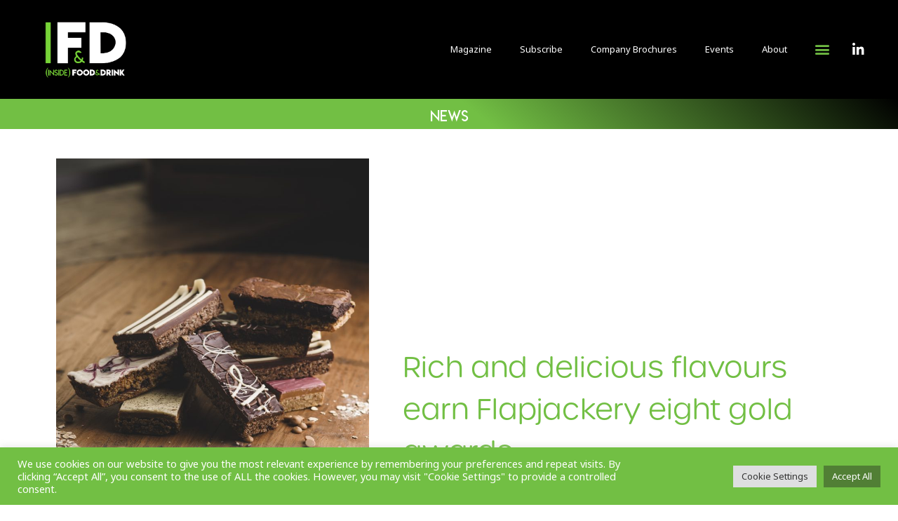

--- FILE ---
content_type: text/css;charset=utf-8
request_url: https://use.typekit.net/ynx3fnf.css
body_size: 384
content:
/*
 * The Typekit service used to deliver this font or fonts for use on websites
 * is provided by Adobe and is subject to these Terms of Use
 * http://www.adobe.com/products/eulas/tou_typekit. For font license
 * information, see the list below.
 *
 * urbane-rounded:
 *   - http://typekit.com/eulas/00000000000000007735bf9b
 *
 * © 2009-2026 Adobe Systems Incorporated. All Rights Reserved.
 */
/*{"last_published":"2021-09-16 13:15:15 UTC"}*/

@import url("https://p.typekit.net/p.css?s=1&k=ynx3fnf&ht=tk&f=38228&a=83569333&app=typekit&e=css");

@font-face {
font-family:"urbane-rounded";
src:url("https://use.typekit.net/af/fe773b/00000000000000007735bf9b/30/l?primer=7cdcb44be4a7db8877ffa5c0007b8dd865b3bbc383831fe2ea177f62257a9191&fvd=n5&v=3") format("woff2"),url("https://use.typekit.net/af/fe773b/00000000000000007735bf9b/30/d?primer=7cdcb44be4a7db8877ffa5c0007b8dd865b3bbc383831fe2ea177f62257a9191&fvd=n5&v=3") format("woff"),url("https://use.typekit.net/af/fe773b/00000000000000007735bf9b/30/a?primer=7cdcb44be4a7db8877ffa5c0007b8dd865b3bbc383831fe2ea177f62257a9191&fvd=n5&v=3") format("opentype");
font-display:auto;font-style:normal;font-weight:500;font-stretch:normal;
}

.tk-urbane-rounded { font-family: "urbane-rounded",sans-serif; }


--- FILE ---
content_type: text/css
request_url: https://insidefoodanddrink.com/wp-content/uploads/elementor/css/post-1426.css?ver=1741702591
body_size: 11722
content:
.elementor-1426 .elementor-element.elementor-element-4114101f > .elementor-container{min-height:110px;}.elementor-1426 .elementor-element.elementor-element-4114101f > .elementor-container > .elementor-column > .elementor-widget-wrap{align-content:center;align-items:center;}.elementor-1426 .elementor-element.elementor-element-4114101f:not(.elementor-motion-effects-element-type-background), .elementor-1426 .elementor-element.elementor-element-4114101f > .elementor-motion-effects-container > .elementor-motion-effects-layer{background-color:#000000;}.elementor-1426 .elementor-element.elementor-element-4114101f{transition:background 0.3s, border 0.3s, border-radius 0.3s, box-shadow 0.3s;margin-top:0px;margin-bottom:0px;padding:0px 0px 0px 0px;z-index:60;}.elementor-1426 .elementor-element.elementor-element-4114101f > .elementor-background-overlay{transition:background 0.3s, border-radius 0.3s, opacity 0.3s;}.elementor-1426 .elementor-element.elementor-element-4114101f .elementor-heading-title{color:#09030363;}.elementor-1426 .elementor-element.elementor-element-4114101f a{color:#CA2125;}.elementor-1426 .elementor-element.elementor-element-4114101f a:hover{color:#CA2125;}.elementor-1426 .elementor-element.elementor-element-46af96b9 > .elementor-element-populated{margin:0px 0px 0px 12px;--e-column-margin-right:0px;--e-column-margin-left:12px;padding:0px 0px 0px 18px;}.elementor-1426 .elementor-element.elementor-element-261cd1a0{text-align:left;width:auto;max-width:auto;}.elementor-1426 .elementor-element.elementor-element-261cd1a0 img{width:185px;max-width:100%;opacity:1;border-radius:0px 0px 0px 0px;}.elementor-1426 .elementor-element.elementor-element-261cd1a0 > .elementor-widget-container{margin:0% 0% 0% 0%;padding:13% 13% 13% 15%;}.elementor-1426 .elementor-element.elementor-element-30b38da5.elementor-column > .elementor-widget-wrap{justify-content:flex-start;}.elementor-1426 .elementor-element.elementor-element-30b38da5 > .elementor-element-populated{transition:background 0.3s, border 0.3s, border-radius 0.3s, box-shadow 0.3s;margin:0px 0px 0px 82px;--e-column-margin-right:0px;--e-column-margin-left:82px;}.elementor-1426 .elementor-element.elementor-element-30b38da5 > .elementor-element-populated > .elementor-background-overlay{transition:background 0.3s, border-radius 0.3s, opacity 0.3s;}.elementor-1426 .elementor-element.elementor-element-30b38da5 .elementor-element-populated a:hover{color:#CA2127;}.elementor-1426 .elementor-element.elementor-element-5c8f5c3c .elementor-menu-toggle{margin:0 auto;}.elementor-1426 .elementor-element.elementor-element-5c8f5c3c .elementor-nav-menu .elementor-item{font-size:13px;}.elementor-1426 .elementor-element.elementor-element-5c8f5c3c .elementor-nav-menu--main .elementor-item{color:#FFFFFF;fill:#FFFFFF;}.elementor-1426 .elementor-element.elementor-element-5c8f5c3c .elementor-nav-menu--main .elementor-item:hover,
					.elementor-1426 .elementor-element.elementor-element-5c8f5c3c .elementor-nav-menu--main .elementor-item.elementor-item-active,
					.elementor-1426 .elementor-element.elementor-element-5c8f5c3c .elementor-nav-menu--main .elementor-item.highlighted,
					.elementor-1426 .elementor-element.elementor-element-5c8f5c3c .elementor-nav-menu--main .elementor-item:focus{color:#72BF44;fill:#72BF44;}.elementor-1426 .elementor-element.elementor-element-5c8f5c3c .elementor-nav-menu--dropdown a, .elementor-1426 .elementor-element.elementor-element-5c8f5c3c .elementor-menu-toggle{color:#72BF44;}.elementor-1426 .elementor-element.elementor-element-5c8f5c3c .elementor-nav-menu--dropdown{background-color:#020101AB;}.elementor-1426 .elementor-element.elementor-element-5c8f5c3c .elementor-nav-menu--dropdown a:hover,
					.elementor-1426 .elementor-element.elementor-element-5c8f5c3c .elementor-nav-menu--dropdown a.elementor-item-active,
					.elementor-1426 .elementor-element.elementor-element-5c8f5c3c .elementor-nav-menu--dropdown a.highlighted,
					.elementor-1426 .elementor-element.elementor-element-5c8f5c3c .elementor-menu-toggle:hover{color:#FFFFFF;}.elementor-1426 .elementor-element.elementor-element-5c8f5c3c > .elementor-widget-container{padding:0px 0px 0px 0px;}.elementor-1426 .elementor-element.elementor-element-46b08b7e > .elementor-widget-wrap > .elementor-widget:not(.elementor-widget__width-auto):not(.elementor-widget__width-initial):not(:last-child):not(.elementor-absolute){margin-bottom:0px;}.elementor-1426 .elementor-element.elementor-element-46b08b7e > .elementor-element-populated{padding:0px 0px 0px 0px;}.elementor-1426 .elementor-element.elementor-element-690eebd8 .elementor-menu-toggle{margin:0 auto;}.elementor-1426 .elementor-element.elementor-element-690eebd8 .elementor-nav-menu--dropdown a, .elementor-1426 .elementor-element.elementor-element-690eebd8 .elementor-menu-toggle{color:#FFFFFF;}.elementor-1426 .elementor-element.elementor-element-690eebd8 .elementor-nav-menu--dropdown{background-color:#020101AB;}.elementor-1426 .elementor-element.elementor-element-690eebd8 .elementor-nav-menu--dropdown a:hover,
					.elementor-1426 .elementor-element.elementor-element-690eebd8 .elementor-nav-menu--dropdown a.elementor-item-active,
					.elementor-1426 .elementor-element.elementor-element-690eebd8 .elementor-nav-menu--dropdown a.highlighted,
					.elementor-1426 .elementor-element.elementor-element-690eebd8 .elementor-menu-toggle:hover{color:#72BF44;}.elementor-1426 .elementor-element.elementor-element-690eebd8 .elementor-nav-menu--dropdown a:hover,
					.elementor-1426 .elementor-element.elementor-element-690eebd8 .elementor-nav-menu--dropdown a.elementor-item-active,
					.elementor-1426 .elementor-element.elementor-element-690eebd8 .elementor-nav-menu--dropdown a.highlighted{background-color:#FFFFFF;}.elementor-1426 .elementor-element.elementor-element-690eebd8 .elementor-nav-menu--dropdown a{padding-left:0px;padding-right:0px;}.elementor-1426 .elementor-element.elementor-element-690eebd8 .elementor-nav-menu--main > .elementor-nav-menu > li > .elementor-nav-menu--dropdown, .elementor-1426 .elementor-element.elementor-element-690eebd8 .elementor-nav-menu__container.elementor-nav-menu--dropdown{margin-top:31px !important;}.elementor-1426 .elementor-element.elementor-element-690eebd8 div.elementor-menu-toggle{color:#72BF44;}.elementor-1426 .elementor-element.elementor-element-690eebd8 div.elementor-menu-toggle svg{fill:#72BF44;}.elementor-1426 .elementor-element.elementor-element-690eebd8 div.elementor-menu-toggle:hover{color:#FFFFFF;}.elementor-1426 .elementor-element.elementor-element-690eebd8 div.elementor-menu-toggle:hover svg{fill:#FFFFFF;}.elementor-1426 .elementor-element.elementor-element-690eebd8 > .elementor-widget-container{padding:0px 0px 0px 0px;}.elementor-1426 .elementor-element.elementor-element-1674049 .elementor-menu-toggle{margin:0 auto;}.elementor-1426 .elementor-element.elementor-element-1674049 .elementor-nav-menu--dropdown a, .elementor-1426 .elementor-element.elementor-element-1674049 .elementor-menu-toggle{color:#FFFFFF;}.elementor-1426 .elementor-element.elementor-element-1674049 .elementor-nav-menu--dropdown{background-color:#020101AB;}.elementor-1426 .elementor-element.elementor-element-1674049 .elementor-nav-menu--dropdown a:hover,
					.elementor-1426 .elementor-element.elementor-element-1674049 .elementor-nav-menu--dropdown a.elementor-item-active,
					.elementor-1426 .elementor-element.elementor-element-1674049 .elementor-nav-menu--dropdown a.highlighted,
					.elementor-1426 .elementor-element.elementor-element-1674049 .elementor-menu-toggle:hover{color:#72BF44;}.elementor-1426 .elementor-element.elementor-element-1674049 .elementor-nav-menu--dropdown a:hover,
					.elementor-1426 .elementor-element.elementor-element-1674049 .elementor-nav-menu--dropdown a.elementor-item-active,
					.elementor-1426 .elementor-element.elementor-element-1674049 .elementor-nav-menu--dropdown a.highlighted{background-color:#FFFFFF;}.elementor-1426 .elementor-element.elementor-element-1674049 .elementor-nav-menu--dropdown a{padding-left:0px;padding-right:0px;}.elementor-1426 .elementor-element.elementor-element-1674049 .elementor-nav-menu--main > .elementor-nav-menu > li > .elementor-nav-menu--dropdown, .elementor-1426 .elementor-element.elementor-element-1674049 .elementor-nav-menu__container.elementor-nav-menu--dropdown{margin-top:31px !important;}.elementor-1426 .elementor-element.elementor-element-1674049 div.elementor-menu-toggle{color:#72BF44;}.elementor-1426 .elementor-element.elementor-element-1674049 div.elementor-menu-toggle svg{fill:#72BF44;}.elementor-1426 .elementor-element.elementor-element-1674049 div.elementor-menu-toggle:hover{color:#FFFFFF;}.elementor-1426 .elementor-element.elementor-element-1674049 div.elementor-menu-toggle:hover svg{fill:#FFFFFF;}.elementor-1426 .elementor-element.elementor-element-1674049 > .elementor-widget-container{padding:0px 0px 0px 0px;}.elementor-1426 .elementor-element.elementor-element-520e88d7 > .elementor-element-populated{margin:0px 0px 0px 0px;--e-column-margin-right:0px;--e-column-margin-left:0px;padding:0px 0px 0px 0px;}.elementor-1426 .elementor-element.elementor-element-59ed0551 .elementor-icon-wrapper{text-align:center;}.elementor-1426 .elementor-element.elementor-element-59ed0551.elementor-view-stacked .elementor-icon{background-color:#FFFFFF;}.elementor-1426 .elementor-element.elementor-element-59ed0551.elementor-view-framed .elementor-icon, .elementor-1426 .elementor-element.elementor-element-59ed0551.elementor-view-default .elementor-icon{color:#FFFFFF;border-color:#FFFFFF;}.elementor-1426 .elementor-element.elementor-element-59ed0551.elementor-view-framed .elementor-icon, .elementor-1426 .elementor-element.elementor-element-59ed0551.elementor-view-default .elementor-icon svg{fill:#FFFFFF;}.elementor-1426 .elementor-element.elementor-element-59ed0551.elementor-view-stacked .elementor-icon:hover{background-color:#72BF44;}.elementor-1426 .elementor-element.elementor-element-59ed0551.elementor-view-framed .elementor-icon:hover, .elementor-1426 .elementor-element.elementor-element-59ed0551.elementor-view-default .elementor-icon:hover{color:#72BF44;border-color:#72BF44;}.elementor-1426 .elementor-element.elementor-element-59ed0551.elementor-view-framed .elementor-icon:hover, .elementor-1426 .elementor-element.elementor-element-59ed0551.elementor-view-default .elementor-icon:hover svg{fill:#72BF44;}.elementor-1426 .elementor-element.elementor-element-59ed0551 .elementor-icon{font-size:19px;}.elementor-1426 .elementor-element.elementor-element-59ed0551 > .elementor-widget-container{margin:9px 0px 0px 0px;padding:0px 35px 0px 0px;}@media(min-width:768px){.elementor-1426 .elementor-element.elementor-element-46af96b9{width:16.448%;}.elementor-1426 .elementor-element.elementor-element-30b38da5{width:72.783%;}.elementor-1426 .elementor-element.elementor-element-46b08b7e{width:4.661%;}.elementor-1426 .elementor-element.elementor-element-520e88d7{width:6.092%;}}@media(max-width:1024px){.elementor-1426 .elementor-element.elementor-element-4114101f > .elementor-container{min-height:0px;}.elementor-1426 .elementor-element.elementor-element-4114101f{margin-top:0%;margin-bottom:0%;padding:0px 0px 0px 0px;}}@media(max-width:767px){.elementor-1426 .elementor-element.elementor-element-4114101f{padding:20px 20px 20px 20px;}.elementor-1426 .elementor-element.elementor-element-46af96b9{width:50%;}.elementor-1426 .elementor-element.elementor-element-261cd1a0{text-align:left;width:initial;max-width:initial;}.elementor-1426 .elementor-element.elementor-element-261cd1a0 img{width:64%;max-width:100%;}.elementor-1426 .elementor-element.elementor-element-261cd1a0 > .elementor-widget-container{margin:0px 0px 0px 0px;}.elementor-1426 .elementor-element.elementor-element-30b38da5{width:35%;}}

--- FILE ---
content_type: text/css
request_url: https://insidefoodanddrink.com/wp-content/uploads/elementor/css/post-3077.css?ver=1759390728
body_size: 5089
content:
.elementor-3077 .elementor-element.elementor-element-d0b8844:not(.elementor-motion-effects-element-type-background), .elementor-3077 .elementor-element.elementor-element-d0b8844 > .elementor-motion-effects-container > .elementor-motion-effects-layer{background-color:#000000;}.elementor-3077 .elementor-element.elementor-element-d0b8844{border-style:solid;border-width:0px 0px 0px 0px;border-color:#FFFFFF;transition:background 0.3s, border 0.3s, border-radius 0.3s, box-shadow 0.3s;margin-top:0px;margin-bottom:0px;padding:0px 0px 16px 0px;}.elementor-3077 .elementor-element.elementor-element-d0b8844, .elementor-3077 .elementor-element.elementor-element-d0b8844 > .elementor-background-overlay{border-radius:0px 0px 0px 0px;}.elementor-3077 .elementor-element.elementor-element-d0b8844 > .elementor-background-overlay{transition:background 0.3s, border-radius 0.3s, opacity 0.3s;}.elementor-3077 .elementor-element.elementor-element-31430506 > .elementor-widget-container{padding:16px 16px 16px 16px;}.elementor-3077 .elementor-element.elementor-element-1c24081d.elementor-column > .elementor-widget-wrap{justify-content:center;}.elementor-3077 .elementor-element.elementor-element-6490f08 .elementor-menu-toggle{margin:0 auto;}.elementor-3077 .elementor-element.elementor-element-6490f08 .elementor-nav-menu--main .elementor-item:hover,
					.elementor-3077 .elementor-element.elementor-element-6490f08 .elementor-nav-menu--main .elementor-item.elementor-item-active,
					.elementor-3077 .elementor-element.elementor-element-6490f08 .elementor-nav-menu--main .elementor-item.highlighted,
					.elementor-3077 .elementor-element.elementor-element-6490f08 .elementor-nav-menu--main .elementor-item:focus{color:#FFFFFF;fill:#FFFFFF;}.elementor-3077 .elementor-element.elementor-element-6490f08 .elementor-nav-menu--main:not(.e--pointer-framed) .elementor-item:before,
					.elementor-3077 .elementor-element.elementor-element-6490f08 .elementor-nav-menu--main:not(.e--pointer-framed) .elementor-item:after{background-color:#FFFFFF;}.elementor-3077 .elementor-element.elementor-element-6490f08 .e--pointer-framed .elementor-item:before,
					.elementor-3077 .elementor-element.elementor-element-6490f08 .e--pointer-framed .elementor-item:after{border-color:#FFFFFF;}.elementor-3077 .elementor-element.elementor-element-6490f08 div.elementor-menu-toggle{color:#79B82F;}.elementor-3077 .elementor-element.elementor-element-6490f08 div.elementor-menu-toggle svg{fill:#79B82F;}.elementor-3077 .elementor-element.elementor-element-6490f08 > .elementor-widget-container{padding:0px 0px 10px 0px;}.elementor-3077 .elementor-element.elementor-element-f801cd6 .elementor-icon-list-icon i{color:#86BC56;}.elementor-3077 .elementor-element.elementor-element-f801cd6 .elementor-icon-list-icon svg{fill:#86BC56;}.elementor-3077 .elementor-element.elementor-element-f801cd6{--e-icon-list-icon-size:18px;width:auto;max-width:auto;}.elementor-3077 .elementor-element.elementor-element-f801cd6 .elementor-icon-list-text{color:#FFFFFF;}.elementor-3077 .elementor-element.elementor-element-f801cd6 .elementor-icon-list-item > .elementor-icon-list-text, .elementor-3077 .elementor-element.elementor-element-f801cd6 .elementor-icon-list-item > a{font-family:"Lemon Milk Light", Sans-serif;font-size:20px;}.elementor-3077 .elementor-element.elementor-element-f801cd6 > .elementor-widget-container{margin:0px 0px 0px 0px;padding:6px 25px 0px 0px;}.elementor-3077 .elementor-element.elementor-element-7da5054{width:auto;max-width:auto;}.elementor-3077 .elementor-element.elementor-element-1f50cf63{text-align:center;color:#FFFFFF;font-family:"urbane-rounded", Sans-serif;font-size:0.7em;line-height:1.7em;letter-spacing:0.3px;word-spacing:0.1em;}.elementor-3077 .elementor-element.elementor-element-1f50cf63 > .elementor-widget-container{margin:0px 0px 0px 0px;padding:22px 0px 0px 0px;}@media(max-width:1024px){.elementor-3077 .elementor-element.elementor-element-6490f08 > .elementor-widget-container{padding:-1px -1px -1px -1px;}}@media(min-width:768px){.elementor-3077 .elementor-element.elementor-element-570f307a{width:10.147%;}.elementor-3077 .elementor-element.elementor-element-1c24081d{width:89.853%;}}@media(max-width:767px){.elementor-3077 .elementor-element.elementor-element-31430506{text-align:center;}.elementor-3077 .elementor-element.elementor-element-31430506 img{width:49%;}.elementor-3077 .elementor-element.elementor-element-6490f08 > .elementor-widget-container{padding:0px 0px 0px 0px;}.elementor-3077 .elementor-element.elementor-element-f801cd6{--e-icon-list-icon-size:24px;}.elementor-3077 .elementor-element.elementor-element-f801cd6 .elementor-icon-list-item > .elementor-icon-list-text, .elementor-3077 .elementor-element.elementor-element-f801cd6 .elementor-icon-list-item > a{font-size:22px;}.elementor-3077 .elementor-element.elementor-element-1f50cf63{text-align:center;font-size:13px;}}/* Start Custom Fonts CSS */@font-face {
	font-family: 'Lemon Milk Light';
	font-style: normal;
	font-weight: normal;
	font-display: auto;
	src: url('https://insidefoodanddrink.com/wp-content/uploads/2021/10/LemonMilklight.ttf') format('truetype');
}
/* End Custom Fonts CSS */

--- FILE ---
content_type: text/css
request_url: https://insidefoodanddrink.com/wp-content/uploads/elementor/css/post-2535.css?ver=1741702435
body_size: 6261
content:
.elementor-2535 .elementor-element.elementor-element-4f4ba423:not(.elementor-motion-effects-element-type-background), .elementor-2535 .elementor-element.elementor-element-4f4ba423 > .elementor-motion-effects-container > .elementor-motion-effects-layer{background-color:#CA2127;}.elementor-2535 .elementor-element.elementor-element-4f4ba423{transition:background 0.3s, border 0.3s, border-radius 0.3s, box-shadow 0.3s;margin-top:0px;margin-bottom:-2px;padding:-4px 0px 1px 19px;}.elementor-2535 .elementor-element.elementor-element-4f4ba423 > .elementor-background-overlay{transition:background 0.3s, border-radius 0.3s, opacity 0.3s;}.elementor-2535 .elementor-element.elementor-element-4aeb5088:not(.elementor-motion-effects-element-type-background) > .elementor-widget-wrap, .elementor-2535 .elementor-element.elementor-element-4aeb5088 > .elementor-widget-wrap > .elementor-motion-effects-container > .elementor-motion-effects-layer{background-color:transparent;background-image:linear-gradient(220deg, #000000 0%, #72BF44 47%);}.elementor-2535 .elementor-element.elementor-element-4aeb5088 > .elementor-element-populated{transition:background 0.3s, border 0.3s, border-radius 0.3s, box-shadow 0.3s;}.elementor-2535 .elementor-element.elementor-element-4aeb5088 > .elementor-element-populated > .elementor-background-overlay{transition:background 0.3s, border-radius 0.3s, opacity 0.3s;}.elementor-2535 .elementor-element.elementor-element-26aa0801{text-align:center;}.elementor-2535 .elementor-element.elementor-element-26aa0801 .elementor-heading-title{color:#FFFFFF;font-family:"Lemon Milk Light", Sans-serif;font-size:22px;font-weight:300;}.elementor-2535 .elementor-element.elementor-element-26aa0801 > .elementor-widget-container{margin:0px 0px -7px 0px;padding:0px 0px 0px 0px;}.elementor-2535 .elementor-element.elementor-element-5e74020c{margin-top:34px;margin-bottom:0px;padding:0px 0px 0px 0px;}.elementor-2535 .elementor-element.elementor-element-2c68923c .widget-image-caption{color:#FFFFFF;background-color:#FFFFFF00;font-family:"urbane-rounded", Sans-serif;font-size:14px;}.elementor-2535 .elementor-element.elementor-element-2c68923c > .elementor-widget-container{margin:0px 0px 0px 0px;padding:0px 0px 0px 0px;}.elementor-bc-flex-widget .elementor-2535 .elementor-element.elementor-element-1530f477.elementor-column .elementor-widget-wrap{align-items:center;}.elementor-2535 .elementor-element.elementor-element-1530f477.elementor-column.elementor-element[data-element_type="column"] > .elementor-widget-wrap.elementor-element-populated{align-content:center;align-items:center;}.elementor-2535 .elementor-element.elementor-element-40ce7fb6 .elementor-heading-title{color:#72BF44;font-family:"urbane-rounded", Sans-serif;font-size:40px;font-weight:300;line-height:1.5em;}.elementor-2535 .elementor-element.elementor-element-40ce7fb6 > .elementor-widget-container{margin:35px 0px 0px 28px;}.elementor-2535 .elementor-element.elementor-element-59c72367 > .elementor-container{max-width:800px;}.elementor-2535 .elementor-element.elementor-element-59c72367{margin-top:0px;margin-bottom:0px;padding:11px 11px 11px 11px;}.elementor-2535 .elementor-element.elementor-element-7c7f434f > .elementor-element-populated{transition:background 0.3s, border 0.3s, border-radius 0.3s, box-shadow 0.3s;}.elementor-2535 .elementor-element.elementor-element-7c7f434f > .elementor-element-populated > .elementor-background-overlay{transition:background 0.3s, border-radius 0.3s, opacity 0.3s;}.elementor-2535 .elementor-element.elementor-element-8de7656{--grid-side-margin:11px;--grid-column-gap:11px;--grid-row-gap:13px;--grid-bottom-margin:13px;--e-share-buttons-primary-color:#41B149;}.elementor-2535 .elementor-element.elementor-element-8de7656 .elementor-share-btn{font-size:calc(0.7px * 10);height:4.4em;}.elementor-2535 .elementor-element.elementor-element-8de7656 .elementor-share-btn__icon{--e-share-buttons-icon-size:2.8em;}.elementor-2535 .elementor-element.elementor-element-1301ef7e > .elementor-element-populated{margin:0px 0px 0px 30px;--e-column-margin-right:0px;--e-column-margin-left:30px;}.elementor-2535 .elementor-element.elementor-element-69dc6a2b{color:#000000;font-family:"urbane-rounded", Sans-serif;line-height:2em;}.elementor-2535 .elementor-element.elementor-element-41a541d9 > .elementor-container{max-width:954px;}.elementor-2535 .elementor-element.elementor-element-41a541d9{margin-top:0px;margin-bottom:30px;}.elementor-2535 .elementor-element.elementor-element-1055c6cc span.post-navigation__prev--label, .elementor-2535 .elementor-element.elementor-element-1055c6cc span.post-navigation__next--label{font-size:19px;}.elementor-2535 .elementor-element.elementor-element-1055c6cc span.post-navigation__prev--title, .elementor-2535 .elementor-element.elementor-element-1055c6cc span.post-navigation__next--title{font-size:12px;}.elementor-2535 .elementor-element.elementor-element-1055c6cc > .elementor-widget-container{margin:0px 0px 0px 0px;padding:0px 0px 0px 0px;}body.elementor-page-2535:not(.elementor-motion-effects-element-type-background), body.elementor-page-2535 > .elementor-motion-effects-container > .elementor-motion-effects-layer{background-color:#FFFFFF00;}@media(max-width:1024px){ .elementor-2535 .elementor-element.elementor-element-8de7656{--grid-side-margin:11px;--grid-column-gap:11px;--grid-row-gap:13px;--grid-bottom-margin:13px;}}@media(min-width:768px){.elementor-2535 .elementor-element.elementor-element-4aeb5088{width:100%;}.elementor-2535 .elementor-element.elementor-element-18853328{width:40.92%;}.elementor-2535 .elementor-element.elementor-element-1530f477{width:58.938%;}.elementor-2535 .elementor-element.elementor-element-7c7f434f{width:8.5%;}.elementor-2535 .elementor-element.elementor-element-1301ef7e{width:91.5%;}}@media(max-width:767px){.elementor-2535 .elementor-element.elementor-element-40ce7fb6 .elementor-heading-title{font-size:28px;} .elementor-2535 .elementor-element.elementor-element-8de7656{--grid-side-margin:11px;--grid-column-gap:11px;--grid-row-gap:13px;--grid-bottom-margin:13px;}}/* Start Custom Fonts CSS */@font-face {
	font-family: 'Lemon Milk Light';
	font-style: normal;
	font-weight: normal;
	font-display: auto;
	src: url('https://insidefoodanddrink.com/wp-content/uploads/2021/10/LemonMilklight.ttf') format('truetype');
}
/* End Custom Fonts CSS */